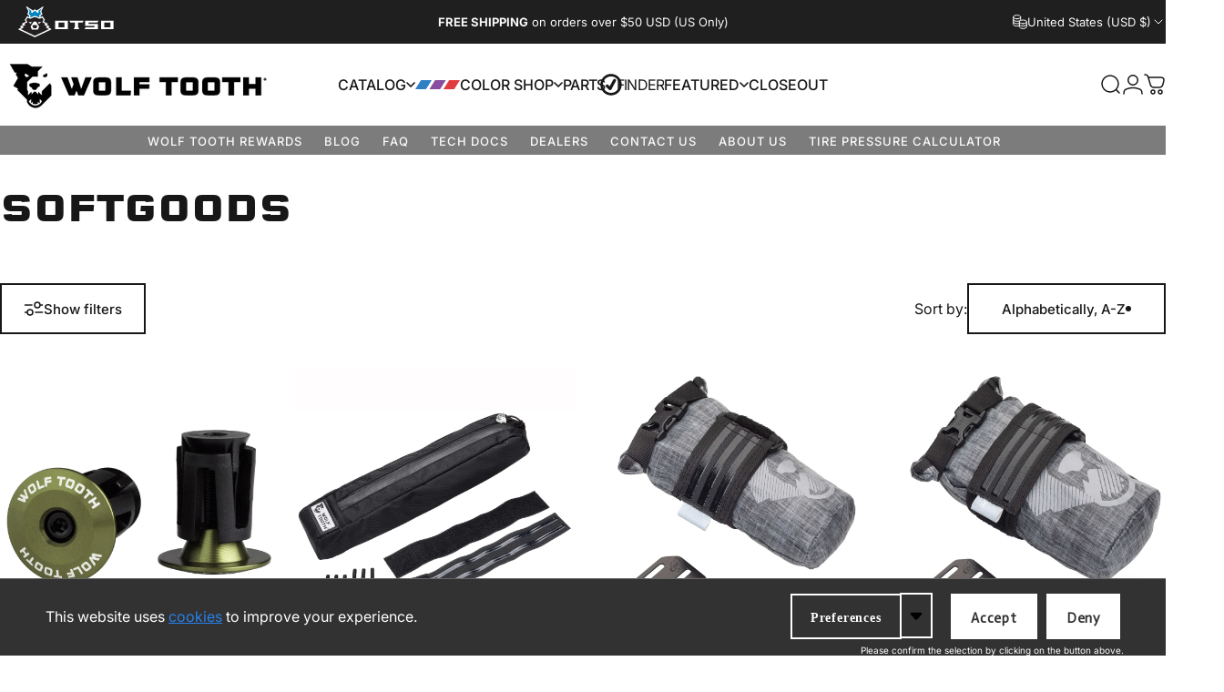

--- FILE ---
content_type: text/css
request_url: https://www.wolftoothcomponents.com/cdn/shop/t/121/assets/custom.css?v=5211030131390480961768401516
body_size: 875
content:
html{scroll-padding-top:130px;scroll-behavior:smooth}h1,h2,h3,h4,h5,h6{font-family:FFQTypeStdSquareBlack!important;font-weight:400!important;letter-spacing:0rem!important}.header__menu>ul.with-block .menu__item{text-transform:uppercase}@media screen and (min-width: 1024px){header img.logo{width:100%}}.topbar-section+.header-section .header:before,.header__menu>ul.with-block .menu__item,.header__menu>ul.with-block .menu__item .btn-duplicate,.product__inventory .alert{border-radius:0!important}.section--next-rounded,.section--next-rounded:before,.section--next-rounded :is(.banner__map,.banner__media){border-end-end-radius:0!important;border-end-start-radius:0!important}.header__corner{display:none}h1{font-size:clamp(var(--sp-12),6.737vw,var(--sp-16))}.template-collection .banner__box{padding:0}.globo-form .header:before{display:none}.floating-button.circle.bottom.left{border-radius:0;border:1px solid #ffffff78}.mega-menu__nav.grid{--header-nav-gap: clamp(var(--sp-5), 6.5vw, var(--sp-10))}.mega-menu__item--nav{padding-inline-end:0!important}.menu-drawer .drawer__scrollable{max-height:unset!important}@media only screen and (max-width: 1024px){.utilNav{display:none}}.utilNavMobile{text-transform:uppercase;line-height:1;padding:4px 0;background:#630000;color:#fff;display:flex;flex-wrap:wrap;justify-content:center;align-content:center}.utilNavMobile a{font-size:small;padding:4px 8px}nav.header__menu>ul>li:nth-child(2)>details>summary{background:#fff;position:relative}nav.header__menu>ul>li:nth-child(2)>details>summary .menu__item{background:#fff}nav.header__menu>ul>li:nth-child(2)>details>summary:before,nav.header__menu>ul>li:nth-child(2)>details>summary:after{content:"";position:absolute;left:-1px;top:-1px;background:linear-gradient(45deg,#fb0094,#00f,#0f0,#ff0,red,#fb0094,#00f,#0f0,#ff0,red);background-size:400%;width:calc(100% + 2px);height:calc(100% + 2px);z-index:1;animation:steam 30s linear infinite}nav.header__menu>ul>li:nth-child(2)>details>summary:after{filter:blur(8px)}@keyframes steam{0%{background-position:0 0;opacity:0}10%{background-position:100% 0;opacity:.4}20%{background-position:200% 0;opacity:0}to{background-position:0 0;opacity:0}}.footer-copyright{justify-content:space-evenly}@media screen and (min-width: 1024px){.footer .footer__item--link_list-1{width:100%}.footer .footer__item--link_list-1 ul{columns:2;-webkit-columns:2;-moz-columns:2;display:block}.footer .footer__item--link_list-1 ul li{display:flex;margin:0 10px 10px 0}}body.template-index .slideshow .banner{max-width:100%}body.template-index .flickity-page-dot:before{background-color:#000;border-radius:var(--square-full)}body.template-index .flickity-page-dot.is-selected:before,.flickity-page-dot[aria-current=true]:before{box-shadow:0 0 0 3px #000;border-radius:var(--square-full)}body.template-index .slideshow-dots{border-block-start:0px solid rgb(var(--color-border))}body.template-index button.hidden.md\:block.pointer-events-auto{color:#000}@media only screen and (max-width: 768px){.globo-form .floating-button{bottom:70px!important}}inbox-online-store-chat#ShopifyChat{z-index:9999!important}button.chat-toggle.chat-toggle--text-button{border-radius:0!important}.globo-form .floating-button{bottom:20px!important;transition:bottom .4s ease-in-out!important;border-radius:0!important}.globo-form .floating-button.move-up{bottom:150px!important}@media (max-width: 768px){.globo-form .floating-button.move-up{bottom:110px!important}}.sticky-buy-button{z-index:10000!important}.product-card--promo{grid-column:span 1!important}@media screen and (max-width: 768px){.product-card--promo .text-3xl{font-size:var(--text-2xl)!important}}.product-form__buttons{order:1}delivery-promise-wc{display:none!important}:checked+.label-swatch:after{--tw-shadow-colored: 0 0 0 3px var(--tw-shadow-color)}.ProductPageDescription h2{font-size:1.5em;margin-bottom:.83em}.ProductPageDescription h3{font-size:1.17em;margin-bottom:1em}.ProductPageDescription h4{margin-bottom:1.33em}.ProductPageDescription h5{font-size:.83em;margin-bottom:1.67em}.ProductPageDescription h6{font-size:.67em;margin-bottom:2.33em}.ProductPageDescription ul{list-style-type:square;margin:0 0 2.33em 20px}.ProductPageDescription li{list-style-type:square;margin:0 0 0 20px}.PdpSqImgLinks{display:flex;align-items:flex-end;margin-bottom:40px;flex-wrap:wrap;row-gap:20px}.PdpSqImgLinks a{margin-right:20px;background:none!important}.template-page .page-container .main-content .section h2{font-size:1.5em;margin-bottom:.83em}.template-page .page-container .main-content .section h3{font-size:1.17em;margin-bottom:1em}.template-page .page-container .main-content .section h4{margin-bottom:1.33em}.template-page .page-container .main-content .section h5{font-size:.83em;margin-bottom:1.67em}.template-page .page-container .main-content .section h6{font-size:.67em;margin-bottom:2.33em}.cross-brand-links{background:transparent;height:46px;display:flex}.cross-brand-links a{height:auto;display:flex;align-items:center;justify-content:center;border-right:1px solid #454f5b;color:#fff;padding:0 20px;margin:4px 0}.cross-brand-links a:last-child{border-right:0}.cross-brand-links svg,.cross-brand-links img{width:100%;width:auto;height:34px}.cross-brand-links svg path{fill:currentColor}.bold_options{margin-bottom:0!important;order:2}.bold_option:not(:empty){margin-bottom:10px!important}.bold_option_title{display:flex;margin-bottom:6px!important}.bold_option_element select{border:1px solid black!important;padding:4px!important}.bold_option_product_title{margin:0 0 20px!important}.globo-form-app .panels{z-index:unset!important}details#MiniCart-sections--20892662923299__cart-drawer{overflow:visible}
/*# sourceMappingURL=/cdn/shop/t/121/assets/custom.css.map?v=5211030131390480961768401516 */
